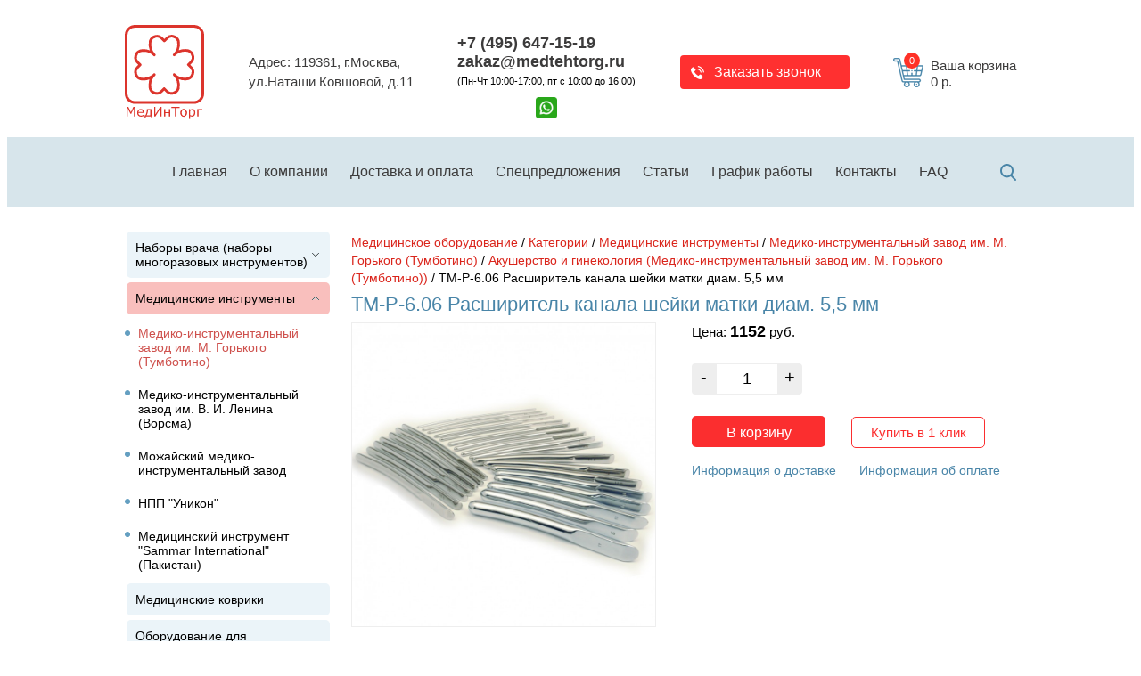

--- FILE ---
content_type: text/html; charset=UTF-8
request_url: https://www.medtehtorg.ru/instrument/tumbotino/tm-akusher/tm-r-6-06.html
body_size: 66289
content:
<!DOCTYPE HTML PUBLIC "-//W3C//DTD HTML 4.01 Transitional//EN" "http://www.w3.org/TR/html4/loose.dtd">
<html>
<head>
<meta name="viewport" content="width=device-width, initial-scale=1.0, maximum-scale=1.0, user-scalable=no">
<!-- Yandex.Metrika counter -->
<noscript><div><img src="https://mc.yandex.ru/watch/50665156" style="position:absolute; left:-9999px;" alt="" /></div></noscript>
<!-- /Yandex.Metrika counter -->
<!-- /Yandex.Metrika counter -->
<!-- Global site tag (gtag.js) - Google Analytics -->
    <meta http-equiv="content-type" content="text/html; charset=windows-1251">
    <meta name="yandex-verification" content="ac27cd6d9e6e8909">
    <meta name="google-site-verification" content="Ot9MdtQ5pOLHY5_xWHKY_SBQU49Xekc8-1auDW7jiIg">
    <title>Купить тм-р-6.06 расширитель канала шейки матки диам. 5,5 мм | Интернет-магазин медоборудования МедИнТорг</title>    <link rel="shortcut icon" href="/favicon.ico">
    <meta http-equiv="Content-Type" content="text/html; charset=UTF-8" />
<meta name="keywords" content="тм-р-6.06 расширитель канала шейки матки диам. 5,5 мм" />
<meta name="description" content="Заказать тм-р-6.06 расширитель канала шейки матки диам. 5,5 мм по доступной цене. Интернет-магазин медоборудования в Москве. Подробная информация по телефону: 8 (495) 647-15-19." />
<script data-skip-moving="true">(function(w, d, n) {var cl = "bx-core";var ht = d.documentElement;var htc = ht ? ht.className : undefined;if (htc === undefined || htc.indexOf(cl) !== -1){return;}var ua = n.userAgent;if (/(iPad;)|(iPhone;)/i.test(ua)){cl += " bx-ios";}else if (/Windows/i.test(ua)){cl += ' bx-win';}else if (/Macintosh/i.test(ua)){cl += " bx-mac";}else if (/Linux/i.test(ua) && !/Android/i.test(ua)){cl += " bx-linux";}else if (/Android/i.test(ua)){cl += " bx-android";}cl += (/(ipad|iphone|android|mobile|touch)/i.test(ua) ? " bx-touch" : " bx-no-touch");cl += w.devicePixelRatio && w.devicePixelRatio >= 2? " bx-retina": " bx-no-retina";if (/AppleWebKit/.test(ua)){cl += " bx-chrome";}else if (/Opera/.test(ua)){cl += " bx-opera";}else if (/Firefox/.test(ua)){cl += " bx-firefox";}ht.className = htc ? htc + " " + cl : cl;})(window, document, navigator);</script>


<link href="/bitrix/js/ui/design-tokens/dist/ui.design-tokens.min.css?173762345823463" type="text/css"  rel="stylesheet" />
<link href="/bitrix/js/ui/fonts/opensans/ui.font.opensans.min.css?16732615752320" type="text/css"  rel="stylesheet" />
<link href="/bitrix/js/main/popup/dist/main.popup.bundle.min.css?173762355226589" type="text/css"  rel="stylesheet" />
<link href="/bitrix/css/main/themes/red/style.min.css?1534786967328" type="text/css"  rel="stylesheet" />
<link href="/bitrix/cache/css/s1/main/page_f694ee5e28f7d882811854754bd6c758/page_f694ee5e28f7d882811854754bd6c758_v1.css?174368273328460" type="text/css"  rel="stylesheet" />
<link href="/bitrix/cache/css/s1/main/template_755e907057eb4b96e09721bbb0153484/template_755e907057eb4b96e09721bbb0153484_v1.css?174368273365416" type="text/css"  data-template-style="true" rel="stylesheet" />




<script type="extension/settings" data-extension="currency.currency-core">{"region":"ru"}</script>



<!-- dev2fun module opengraph -->
<meta property="og:title" content="Купить тм-р-6.06 расширитель канала шейки матки диам. 5,5 мм | Интернет-магазин медоборудования МедИнТорг"/>
<meta property="og:description" content="Заказать тм-р-6.06 расширитель канала шейки матки диам. 5,5 мм по доступной цене. Интернет-магазин медоборудования в Москве. Подробная информация по телефону: 8..."/>
<meta property="og:url" content="https://www.medtehtorg.ru/instrument/tumbotino/tm-akusher/tm-r-6-06.html"/>
<meta property="og:type" content="website"/>
<meta property="og:image" content="https://www.medtehtorg.ru/upload/iblock/988/98899c6958c7ccbf62197b483b032856.jpg"/>
<meta property="og:image:type" content="image/jpeg"/>
<meta property="og:image:width" content="800"/>
<meta property="og:image:height" content="800"/>
<!-- /dev2fun module opengraph -->



        <!--[if !IE 7]>
        <style type="text/css">
        #wrap {display:table;height:100%}
        </style>
    <![endif]-->
        <!--[if lt IE 9]>
            <![endif]-->
    <meta name="robots" content="noyaca" />
    <meta name="robots" content="noodp" />
</head>
<body>
<noscript><div><img src="https://mc.yandex.ru/watch/50665156" style="position:absolute; left:-9999px;" alt="" /></div></noscript>
        <div id="header">
      <a href="/" class="logo" title="На главную"><img src="/local/templates/main/images/logo.svg" alt="На главную"></a>
      <a href="/contacts/" class="link-address">Адрес: 119361, г.Москва,<br>ул.Наташи Ковшовой, д.11</a>
      <div class="header_contacts" style="display: inline-block;">
	     <a href="tel:+74956471519" class="link-phone">+7 (495) 647-15-19</a><br>
	     <a href="mailto:zakaz@medtehtorg.ru" class="link-phone">zakaz@medtehtorg.ru</a>
		 <div style="text-align: center;font-size: 11px;  margin-top: 5px; ">
			 (Пн-Чт 10:00-17:00, пт с 10:00 до 16:00)<br>
<br>
			 <a href="https://wa.me/79262649786  " target="_blank" style=""><img style="margin-bottom: -8px; width: 24px" src="/bitrix/images/whatsapp.png" alt=" "></a>
		 
		 </div>

	  </div>
      <div class="zakaz-zvonok-button fancybox-no-padding" href="#form-callback">Заказать звонок</div>
      <div>
          <div id="bx_basketFKauiI" class="bx-basket bx-opener"><!--'start_frame_cache_bx_basketFKauiI'--><div class="bx-hdr-profile">
		<div class="bx-basket-block" id="cart">
		<a href="/cart/">
			<span class="count-product">0</span>
			Ваша корзина<br>
			0 р.
		</a>
	</div>
</div><!--'end_frame_cache_bx_basketFKauiI'--></div>
      </div>
		<div class="mobile_btn"><span></span><span></span><span></span></div>
    </div>
	<div class="mobile_search">
		<div class="search-form">
<form action="/search/index.php">
<input type="text" name="q" value="" size="15" maxlength="50" />		<input name="s" type="submit" value="Поиск" />
</form>
</div>	</div>
	<div class="mobile_cat">
		<div id="specpred">
		<ul class="specpred-slides">
											<a href="/nabory/" id="bx_3218110189_301001">
					<div class="slide-title">Наборы врача (наборы многоразовых инструментов)</div>
				</a>
											<a href="/instrument/" id="bx_3218110189_301000">
					<div class="slide-title">Медицинские инструменты</div>
				</a>
											<a href="/kovriki_medicynskie_polimernye/" id="bx_3218110189_300999">
					<div class="slide-title">Медицинские коврики</div>
				</a>
											<a href="/oborudovanie/" id="bx_3218110189_300998">
					<div class="slide-title">Оборудование для дезинфекции и стерилизации</div>
				</a>
											<a href="/packages/" id="bx_3218110189_300997">
					<div class="slide-title">Пакеты и емкости для медицинских отходов</div>
				</a>
											<a href="/stakany/" id="bx_3218110189_300996">
					<div class="slide-title">Стаканы и лотки из нержавеющей стали</div>
				</a>
											<a href="/expendables/" id="bx_3218110189_300995">
					<div class="slide-title">Расходные материалы</div>
				</a>
											<a href="/mebel/" id="bx_3218110189_300994">
					<div class="slide-title">Медицинская мебель</div>
				</a>
											<a href="/labobor/" id="bx_3218110189_300993">
					<div class="slide-title">Медоборудование для лабораторий</div>
				</a>
											<a href="/medizd/" id="bx_3218110189_300992">
					<div class="slide-title">Медизделия по уходу за больными</div>
				</a>
											<a href="/medsumki/" id="bx_3218110189_300991">
					<div class="slide-title">Сумки медицинские</div>
				</a>
											<a href="/aptechki/" id="bx_3218110189_300990">
					<div class="slide-title">Аптечки</div>
				</a>
					</ul>
	</div>
</div>
	<div class="mobile_menu">
		<ul id="topmenu">
			<li class="active">
				<a href="/">Главная</a>
			</li>
			<li class="parent_menu">
				<a href="#">Каталог</a>
				<div class="submenu">
	<div id="left_menu">
	<ul>
	<li class="arr ">
	<a class="parent_link " href="#">Наборы врача (наборы многоразовых инструментов)</a>
		<ul class="submenu_cats">
<li><a style="font-weight: 600;" class=" " href="/nabory/">Наборы врача (наборы многоразовых инструментов)</a></li>
		<li>
	<a class="" href="/nabory/nabory_obshie/">Наборы общей хирургии</a>
								</li>
							<li>
	<a class="" href="/nabory/nabory_oft/">Наборы для офтальмологии</a>
								</li>
							<li>
	<a class="" href="/nabory/nabory_lor/">Наборы для оториноларингологии</a>
								</li>
							<li>
	<a class="" href="/nabory/ginekologicheskije_nabory/">Гинекологические наборы</a>
								</li>
							<li>
	<a class="" href="/nabory/nabory_dtp/">Наборы для оказания скорой помощи</a>
								</li>
							<li>
	<a class="" href="/nabory/nabory_stomat/">Наборы инструментов стоматолога</a>
								</li>
							<li>
	<a class="" href="/nabory/nabory_travma/">Наборы для травматологии</a>
								</li>
							<li>
	<a class="" href="/nabory/nabory_kosm/">Наборы для косметологии</a>
								</li>
							<li>
	<a class="" href="/nabory/nabory_serdce/">Наборы для сердечно-сосудистой хирургии</a>
								</li>
							<li>
	<a class="" href="/nabory/akusherskie/">Акушерские наборы</a>
								</li>
											</ul>
							</li>
		<li class="arr ">
	<a class="parent_link active" href="#">Медицинские инструменты</a>
		<ul class="submenu_cats">
<li><a style="font-weight: 600;" class=" active" href="/instrument/">Медицинские инструменты</a></li>
		<li>
	<a class="active" href="/instrument/tumbotino/">Медико-инструментальный завод им. М. Горького (Тумботино)</a>
								</li>
							<li>
	<a class="" href="/instrument/vorsma/">Медико-инструментальный завод им. В. И. Ленина (Ворсма)</a>
								</li>
							<li>
	<a class="" href="/instrument/mozjaisk/">Можайский медико-инструментальный завод</a>
								</li>
							<li>
	<a class="" href="/instrument/unikon/">НПП &quot;Уникон&quot;</a>
								</li>
							<li>
	<a class="" href="/instrument/instrumenty_pak/">Медицинский инструмент &quot;Sammar International&quot; (Пакистан)</a>
								</li>
											</ul>
							</li>
		<li class=" no_arrow">
	<a class=" " href="/kovriki_medicynskie_polimernye/">Медицинские коврики</a>
				</li>
		<li class="arr ">
	<a class="parent_link " href="#">Оборудование для дезинфекции и стерилизации</a>
		<ul class="submenu_cats">
<li><a style="font-weight: 600;" class=" " href="/oborudovanie/">Оборудование для дезинфекции и стерилизации</a></li>
		<li>
	<a class="" href="/oborudovanie/chistyi/">Облучатели &quot;Чистый воздух&quot;</a>
								</li>
											</ul>
							</li>
		<li class=" no_arrow">
	<a class=" " href="/packages/">Пакеты и емкости для медицинских отходов</a>
				</li>
		<li class="arr ">
	<a class="parent_link " href="#">Стаканы и лотки из нержавеющей стали</a>
		<ul class="submenu_cats">
<li><a style="font-weight: 600;" class=" " href="/stakany/">Стаканы и лотки из нержавеющей стали</a></li>
		<li>
	<a class="" href="/stakany/stakanyi/">Стаканы медицинские</a>
								</li>
							<li>
	<a class="" href="/stakany/lotki/">Лотки медицинские</a>
								</li>
											</ul>
							</li>
		<li class="arr ">
	<a class="parent_link " href="#">Расходные материалы</a>
		<ul class="submenu_cats">
<li><a style="font-weight: 600;" class=" " href="/expendables/">Расходные материалы</a></li>
		<li>
	<a class="" href="/expendables/polimizd/">Полимерные изделия</a>
								</li>
							<li>
	<a class="" href="/expendables/filtr/">Фильтр для биксов</a>
								</li>
							<li>
	<a class="" href="/expendables/medicinskie_perchatki/">Перчатки медицинские</a>
								</li>
							<li>
	<a class="" href="/expendables/shpric_odnorazovyy/">Шприц</a>
								</li>
							<li>
	<a class="" href="/expendables/medicynskoe_belje/">Медицинское белье</a>
								</li>
							<li>
	<a class="" href="/expendables/skalpeli/">Медицинские скальпели</a>
								</li>
							<li>
	<a class="" href="/expendables/gel_dlya-_uzi/">Гель для УЗИ</a>
								</li>
							<li>
	<a class="" href="/expendables/bumaga/">Бумага для видеопринтеров, электрокардиографов и др.</a>
								</li>
							<li>
	<a class="" href="/expendables/aksessuary/">Электроды и аксессуары для ЭКГ, ЭЭГ, мундштуки для спироанализа</a>
								</li>
							<li>
	<a class="" href="/expendables/igly/">Иглы инъекционные</a>
								</li>
							<li>
	<a class="" href="/expendables/perevyazka/">Перевязочные материалы</a>
								</li>
							<li>
	<a class="" href="/expendables/kateteryi/">Катетеры</a>
								</li>
							<li>
	<a class="" href="/expendables/olivy-iz-orgstekla/">Оливы из оргстекла</a>
								</li>
											</ul>
							</li>
		<li class="arr ">
	<a class="parent_link " href="#">Медицинская мебель</a>
		<ul class="submenu_cats">
<li><a style="font-weight: 600;" class=" " href="/mebel/">Медицинская мебель</a></li>
		<li>
	<a class="" href="/mebel/stoliki_medicinskie/">Столики медицинские</a>
								</li>
							<li>
	<a class="" href="/mebel/telezhki_medicinskie_kront/">Тележки «Кронт»</a>
								</li>
							<li>
	<a class="" href="/mebel/telezhki_medicinskie/">Тележки медицинские</a>
								</li>
											</ul>
							</li>
		<li class=" no_arrow">
	<a class=" " href="/labobor/">Медоборудование для лабораторий</a>
				</li>
		<li class=" no_arrow">
	<a class=" " href="/medizd/">Медизделия по уходу за больными</a>
				</li>
		<li class=" no_arrow">
	<a class=" " href="/medsumki/">Сумки медицинские</a>
				</li>
		<li class=" no_arrow">
	<a class=" " href="/aptechki/">Аптечки</a>
				</li>
			</ul>
</div></div>
			</li>
					<li class="">
				<a href="/about/">О компании</a>
			</li>
					<li class="">
				<a href="/dostavka/">Доставка и оплата</a>
			</li>
					<li class="">
				<a href="/specpred/">Спецпредложения</a>
			</li>
					<li class="">
				<a href="/stati/">Статьи</a>
			</li>
					<li class="">
				<a href="/grafik_rabotyi/">График работы</a>
			</li>
					<li class="">
				<a href="/contacts/">Контакты</a>
			</li>
					<li class="">
				<a href="/faq/">FAQ</a>
			</li>
			</ul>

		<a href="/contacts/" class="link-address">Адрес: 119361, г.Москва,ул.Наташи Ковшовой, д.11</a>
<div class="zakaz-zvonok-button fancybox-no-padding" href="#form-callback">Заказать звонок</div>

	</div>
    <div class="header-2">
        	<ul id='topmenu'>
					<li class="arr active">
				<a href="/">Главная</a>
			</li>
					<li class="arr ">
				<a href="/about/">О компании</a>
			</li>
					<li class="arr ">
				<a href="/dostavka/">Доставка и оплата</a>
			</li>
					<li class="arr ">
				<a href="/specpred/">Спецпредложения</a>
			</li>
					<li class="arr ">
				<a href="/stati/">Статьи</a>
			</li>
					<li class="arr ">
				<a href="/grafik_rabotyi/">График работы</a>
			</li>
					<li class="arr ">
				<a href="/contacts/">Контакты</a>
			</li>
					<li class="arr ">
				<a href="/faq/">FAQ</a>
			</li>
			</ul>
        <form id="search" class="search-form" action="/search/index.php">
	<div id="icon-search" class="icon-search"></div>
	<div id="search-form__main" class="hidden">
		<div class="search-form__main">
		  <input type="text" name="q" value="" class="ds-search" autocomplete="off">
		  <input type="submit" name="submit" value="Найти">
		  <div id="dsresultsearch"></div>
		</div>
	</div>
</form>
    </div>
    <div id="wrap">
        <div id="main">
            <div id="left_col">
                
<div id="left_menu">
	<ul>
	<li class="">
	<a class="" href="/nabory/">Наборы врача (наборы многоразовых инструментов)</a>
				</li>
		<li class="">
	<a class="active" href="/instrument/">Медицинские инструменты</a>
		<ul>
		<li>
	<a class="active" href="/instrument/tumbotino/">Медико-инструментальный завод им. М. Горького (Тумботино)</a>
								</li>
							<li>
	<a class="" href="/instrument/vorsma/">Медико-инструментальный завод им. В. И. Ленина (Ворсма)</a>
								</li>
							<li>
	<a class="" href="/instrument/mozjaisk/">Можайский медико-инструментальный завод</a>
								</li>
							<li>
	<a class="" href="/instrument/unikon/">НПП &quot;Уникон&quot;</a>
								</li>
							<li>
	<a class="" href="/instrument/instrumenty_pak/">Медицинский инструмент &quot;Sammar International&quot; (Пакистан)</a>
								</li>
											</ul>
							</li>
		<li class="no_arrow">
	<a class="" href="/kovriki_medicynskie_polimernye/">Медицинские коврики</a>
				</li>
		<li class="">
	<a class="" href="/oborudovanie/">Оборудование для дезинфекции и стерилизации</a>
				</li>
		<li class="no_arrow">
	<a class="" href="/packages/">Пакеты и емкости для медицинских отходов</a>
				</li>
		<li class="">
	<a class="" href="/stakany/">Стаканы и лотки из нержавеющей стали</a>
				</li>
		<li class="">
	<a class="" href="/expendables/">Расходные материалы</a>
				</li>
		<li class="">
	<a class="" href="/mebel/">Медицинская мебель</a>
				</li>
		<li class="no_arrow">
	<a class="" href="/labobor/">Медоборудование для лабораторий</a>
				</li>
		<li class="no_arrow">
	<a class="" href="/medizd/">Медизделия по уходу за больными</a>
				</li>
		<li class="no_arrow">
	<a class="" href="/medsumki/">Сумки медицинские</a>
				</li>
		<li class="no_arrow">
	<a class="" href="/aptechki/">Аптечки</a>
				</li>
			</ul>
</div>						</div>
            <div id="right_col" class="c">
                                    <div class='breadcrumbs' itemscope='' itemtype='http://schema.org/WebPage'><a itemprop='url' href='/'>Медицинское оборудование</a> / <a itemprop='url' href=''>Категории</a> / <a itemprop='url' href='/instrument/'>Медицинские инструменты</a> / <a itemprop='url' href='/instrument/tumbotino/'>Медико-инструментальный завод им. М. Горького (Тумботино)</a> / <a itemprop='url' href='/instrument/tumbotino/tm-akusher/'>Акушерство и гинекология (Медико-инструментальный завод им. М. Горького (Тумботино))</a> / ТМ-Р-6.06 Расширитель канала шейки матки диам. 5,5 мм</div>                    <h1>ТМ-Р-6.06 Расширитель канала шейки матки диам. 5,5 мм</h1>
<style type="text/css">
	.item-conteiner{
		margin: 5px 0;
	}
	.item-img{
		float: left;		
	}
	.item-img img{
		width: 340px;
		margin: 0 40px 0px 0;
		border: 1px solid #eee;
	}
	.item-conteiner a.one-click-detail-btn{
		display: inline-block;
		width: 150px;
		background: #fff;
		border-radius: 5px;
		border: 1px solid #fb2e2f;	
		color: #fb2e2f;	
		height: 35px;
		box-shadow: none;
		font-size: 15px;
		margin-top: 15px;
	}
	.item-conteiner a.one-click-detail-btn:hover{
		background: #fb2e2f;
		color: #fff;
	}
	.item-conteiner .bigform input[name=submit]{
		display: inline-block;
		width: 150px;
		color: #fb2e2f;
		background: #fb2e2f;
		color: #fff;
		border-radius: 5px;
		letter-spacing: 0px;
		height: 35px;
		margin-right: 25px;
		line-height: 35px;
		font-size: 16px;
	}
	.item-conteiner .bigform input[name=submit]:hover{
		background: #fff;
		color: #fb2e2f;
		border: 1px solid #fb2e2f;
	}
	.item-conteiner .info-buttons{
		margin: 15px 0 30px 0;
	}
	.info-dostavka{
		margin-right: 22px;
		cursor: pointer;
	}
	.c .info-dostavka,
	.c .info-payment{
		font-size: 13.5px;
		color: #4985a8;
		text-decoration: underline;
	}
	.c .show-price{
		color: #000;
		font-size: 15px;
		margin-bottom: 25px;
	}
	.show-price span{
		font-weight: bold;
		font-size: 18px;
	}
	.bigform input[name=count]{
		color: #000;
	}
</style>
<div itemscope='' itemtype='http://schema.org/Product' id="bx_117848907_1211">
    <div itemprop='name' style='display: none;'>
        ТМ-Р-6.06 Расширитель канала шейки матки диам. 5,5 мм    </div>
	<div class="item-conteiner">
		<div class="item-img">
							<a id="bx_117848907_1211_big_slider" data-entity="images-container" href="/upload/iblock/988/98899c6958c7ccbf62197b483b032856.jpg" class="fancybox">
	                <img itemprop="image" src="/upload/iblock/988/98899c6958c7ccbf62197b483b032856.jpg" alt="ТМ-Р-6.06 Расширитель канала шейки матки диам. 5,5 мм" />
	            </a>
            		</div>
		<div class="item-information">
			<div itemprop='offers' itemscope='' itemtype='http://schema.org/Offer'>
                <form id='product_67' class='bigform'>
											<label id="bx_117848907_1211_price" class="show-price">
							Цена: <span>1152</span> руб.
						</label>
					                    <link itemprop='availability' href='https://schema.org/InStock'>
                    <meta itemprop='price' content='1152'>
                    <meta itemprop='priceCurrency' content='RUR'>
                    <label>
                        <input id="bx_117848907_1211_quantity" name='count' size=3 type="text" value="1">
                        <span id="bx_117848907_1211_quant_up"></span>
                        <span id="bx_117848907_1211_quant_down"></span>
                    </label>
                   
					<div class="buy-buttons cat-btns-right" id="bx_117848907_1211_basket_actions">                    
	                    <input id="bx_117848907_1211_add_basket_link" onclick="return false;" class="addtocart-btn" type='submit' value='В корзину' name='submit' title='положить в корзину'>
	                    <a class="one-click-detail-btn fancybox-no-padding" href="#fastbuy-form">Купить в 1 клик</a>
                    </div>
                    <div class="info-buttons pro-delivery-button">
	                    <span class="info-dostavka">Информация о доставке</span>
	                    <span><a href="/dostavka/" class="info-payment">Информация об оплате</a></span>
	                </div>
                </form>
            </div>
            <div itemprop='description' class='product-description'>
                            </div>
		</div>
	</div>  
</div>

<div id="deleveryinfo" style="display:none">
    <div class="ds-form dspopup-modal">
        <form id="prodelivery-form" method="POST" enctype="multipart/form-data" novalidate="">
            <div class="form-head">Информация о доставке</div>
            <p style="text-align:center;font-size: 14px;
				line-height: 30px;">
                Доставка по Москве 500р.<br>
                До любой транспортной компании доставка бесплатная.<br>
                Оплата наличными при получении заказа.<br>
                Для юридических лиц возможна безналичная оплата.</p>
        </form>
    </div>
</div>

						
<div id="fastbuy-form" style="display: none">
	<div id="comp_0e0f99e02fe2885f1d719f7b8f728691"><div class="ds-form dspopup-modal">

    
<form action="/instrument/tumbotino/tm-akusher/tm-r-6-06.html" class="cont-form" method="post" id="form_feedback" enctype="multipart/form-data"><input type="hidden" name="bxajaxid" id="bxajaxid_0e0f99e02fe2885f1d719f7b8f728691_8BACKi" value="0e0f99e02fe2885f1d719f7b8f728691" /><input type="hidden" name="AJAX_CALL" value="Y" />        <input type="hidden" name="sessid" id="sessid" value="e9582b2567aeb1b05b95f7c7995198a6" />        <input type="hidden" value="ecf9edc047d0767da2739f222a36c562" name="PARAMS_HASH">

        <div class="field-0">
            <div class="form-head">Купить в 1 клик</div>
        </div>

                
        
                    <div class="field-NAME">
                                    <label for="field-id545588">Ваше имя</label>
                    <input type="text" value="" name="NAME" placeholder="Как к Вам обращаться?" class="text">
                            </div>    
                    <div class="field-PHONE">
                                    <label for="field-id545588">Ваш телефон <span class="required">*</span></label>
                    <input type="text" value="" name="PHONE" placeholder="+ 7 (___) ___-__-__" class="text">
                            </div>    
                    <div class="field-PRODUCT_ID">
                                    <input type="hidden" value="1211" name="PRODUCT_ID">
                            </div>    
                
        <div class="field-4 buttonform">
            <input class="btn-send" type="submit" name='submit' value="Отправить">
        </div>
    </form>
</div>


</div></div></div>
                </div>
            </div>
        </div>
    <div style="clear: both;"></div>
    <div id="top-footer">
        <div class="top-footer-conteiner">
            	<ul id='topmenu'>
					<li class="arr active">
				<a href="/">Главная</a>
			</li>
					<li class="arr ">
				<a href="/about/">О компании</a>
			</li>
					<li class="arr ">
				<a href="/dostavka/">Доставка и оплата</a>
			</li>
					<li class="arr ">
				<a href="/specpred/">Спецпредложения</a>
			</li>
					<li class="arr ">
				<a href="/stati/">Статьи</a>
			</li>
					<li class="arr ">
				<a href="/grafik_rabotyi/">График работы</a>
			</li>
					<li class="arr ">
				<a href="/contacts/">Контакты</a>
			</li>
					<li class="arr ">
				<a href="/faq/">FAQ</a>
			</li>
			</ul>
        </div>
    </div>
    <div id="footer" style="position: relative;">
        <div id="footer-conteiner">
            <div class="footer-blocks">
                <div class="footer-block footer-first">
					<div class="footer-address">
                    	<a href="/contacts/">Адрес: 119361, г.Москва,
                            <br> ул.Наташи Ковшовой,
                            <br> д.11
						</a>
                	</div>
					<div class="footer-mail">
                        <a href="mailto:zakaz@medtehtorg.ru">e-mail: zakaz@medtehtorg.ru</a>
                    </div>
                </div>
                <div class="footer-block footer-second">
					<div class="time" style=" margin: 35px 0 0 0;font-size: 14px; ">Часы работы:<div class="time_dis" style=" padding-left: 30px; padding-top: 5px; ">Пн-Чт 10:00-17:00<br>Пт с 10:00 до 16:00</div></div>
				</div>
                <div class="footer-block footer-third">
                    <div class="footer-phone">                       
                        <a href="tel:+74956471519">+7 (495) 647-15-19</a>
                    </div>
                    <div class="zakaz-zvonok-button fancybox-no-padding" href="#form-callback">Заказать звонок</div>
					<div style=" margin: 15px 0 0 0;font-size: 14px; ">Соцсети:<div style="padding-top: 5px; ">

						<a href="https://wa.me/79262649786  " target="_blank" style=""><img style="margin-bottom: 8px; width: 24px" src="/bitrix/images/whatsapp.png" alt=" "></a>
<br>Продвижение сайта
						<br><a href="https://private-seo.ru"><img alt="Логотип SEO-агентства Private-SEO" title="SEO-продвижение сайтов" src="/local/templates/main/images/seo.png" style="margin-top: 5px; width: 150px"></a>
    </a>
</footer>
<!-- Конец оптимизированного подвала сайта -->

					</div>
					</div>
            </div>
</div>
            <div class="footer-bottom">
                <a href="/" id="footer-logo" title="на главную">© 2007-2026 ООО «МедИнТорг»</a> |
                <a href="/sitemap/" class="footer-sitemap">Карта сайта</a> |
                <a href="/politika/" class="footer-sitemap">Политика конфиденциальности</a> 
                <noindex>
                                                            <div style="display: none;" class="ya-share2" data-services="collections,vkontakte,facebook,odnoklassniki,gplus"></div>
                </noindex>
            </div>
        </div>
        <div class="s_text">
            <p>Рекомендуем:
                <a href="/instrument/instrumenty_pak/ginekologiyapak/zm-47_np.html ">зеркало куско</a>
            </p>
            <p>Продажа медицинского оборудования</p> Медоборудование по оптовым ценам в Москве! В компании «МедИнТорг» вы можете
            купить весь спектр медицинского оборудования. Комплексное оснащение медучреждений. Без посредников. Каталог на
            сайте!
        </div>
    </div>



    <ul class="xmedtehtorg">
        <li>
            <a href="/">мед оборудование в Москве</a>
        </li>
        <li>
            <a href="/aptechki/sumka_sanitarnaya.html">санитарная сумка первой помощи</a>
        </li>
        <li>
            <a href="/expendables/medicynskoe_belje/bahily.html">купить бахилы</a>
        </li>
        <li>
            <a href="/expendables/medicynskoe_belje/maska.html">медицинская маска на резинке</a>
        </li>
        <li>
            <a href="/expendables/medicynskoe_belje/prost1.html">простыня нестерильная медицинская</a>
        </li>
        <li>
            <a href="/expendables/medicynskoe_belje/shapochka_odnorazovaya_sharlotta.html">шапочка Шарлотта нестерильная</a>
        </li>
        <li>
            <a href="/expendables/medicinskie_perchatki/">перчатки из латекса</a>
        </li>
        <li>
            <a href="/expendables/polimizd/evalor1.html">одноразовый пинцет стерильный</a>
        </li>
        <li>
            <a href="/expendables/polimizd/zerkalo_nosovoe.html">зеркало для носа</a>
        </li>
        <li>
            <a href="/expendables/shpric_odnorazovyy/">шприц Жане однораз</a>
        </li>
        <li>
            <a href="/instrument/instrumenty_pak/">зажимы и пинцеты</a>
        </li>
        <li>
            <a href="/instrument/instrumenty_pak/obshhirpak/ambu.html">дыхательный мешок</a>
        </li>
        <li>
            <a href="/instrument/instrumenty_pak/obshhirpak/kortsangi.html">корн цанг прямой</a>
        </li>
        <li>
            <a href="/instrument/instrumenty_pak/otopak/p-lidet.html">ларингоскоп с доставкой</a>
        </li>
        <li>
            <a href="/instrument/instrumenty_pak/otopak/p-o.html">диагностический прибор - отоскоп</a>
        </li>
        <li>
            <a href="/instrument/instrumenty_pak/obshhirpak/p-s.html">лабораторная спиртовка</a>
        </li>
        <li>
            <a href="/instrument/instrumenty_pak/obshhirpak/pm-10_p.html">хирургический пинцет 250мм</a>
        </li>
        <li>
            <a href="/instrument/instrumenty_pak/stomatpak/z-107_p.html">зубной серповидный зонд</a>
        </li>
        <li>
            <a href="/instrument/instrumenty_pak/otopak/z-171_p.html">зонд диагностический</a>
        </li>
        <li>
            <a href="/instrument/instrumenty_pak/obshhirpak/z-62-1_p.html">зажим mosquito</a>
        </li>
        <li>
            <a href="/instrument/instrumenty_pak/ginekologicheskie_instrumenty/zm-47_np.html">зеркало cusco</a>
        </li>
        <li>
            <a href="/instrument/instrumenty_pak/obshhirpak/zn-36_p.html">желобоватый хирургический зонд</a>
        </li>
        <li>
            <a href="/instrument/instrumenty_pak/ginekologicheskie_instrumenty/zn-3_p.html">зонд для матки</a>
        </li>
        <li>
            <a href="/instrument/instrumenty_rus/mozjaisk/mmiz_dia/mj-2-1.html">молоток для неврологии</a>
        </li>
        <li>
            <a href="/instrument/instrumenty_rus/mozjaisk/mmiz_obsh_hir/mj-4-33.html">одноразовая медицинская маска</a>
        </li>
        <li>
            <a href="/instrument/instrumenty_rus/mozjaisk/mmiz_stomatologiya/mj-10-74.html">шпатель для гипса медицинский</a>
        </li>
        <li>
            <a href="/medizd/">медицинская таблетница с доставкой</a>
        </li>
        <li>
            <a href="/medizd/salspirt3.html">спиртовая салфетка</a>
        </li>
        <li>
            <a href="/nabory/ginekologicheskije_nabory/">наборы для гинекологии</a>
        </li>
        <li>
            <a href="/nabory/nabory_lor/nabor_lor_oper.html">набор инструментов операционный</a>
        </li>
        <li>
            <a href="/nabory/nabory_lor/nabor_otorinolaringologicheskij_polik.html">воронка для уха</a>
        </li>
        <li>
            <a href="/nabory/nabory_obshie/nabor_chemodan.html">укладка неотложной помощи</a>
        </li>
        <li>
            <a href="/oborudovanie/">облучатели-рециркуляторы Дезар</a>
        </li>
        <li>
            <a href="/oborudovanie/edpo1.html">полимерная емкость медицинская</a>
        </li>
        <li>
            <a href="/stakany/">лоток из нержавейки</a>
        </li>
    </ul>

    <!-- LiveTex {literal} -->
        <!-- LiveTex {/literal} -->
    <a style="position: fixed; bottom: 50px; left: 150px; cursor: pointer;border:none;display: none;" id="Go_Top">
        <img src="/local/templates/main/images/arrow-top.png" alt="Наверх" title="Наверх" style="width:50px;border:none;">
    </a>
    
    <div id="form-callback">
        <div id="comp_c09affc99f72abd8ca8baf1ffc913a61">
<div class="ds-form dspopup-modal dscallme active-dspopup">
    
<form action="/instrument/tumbotino/tm-akusher/tm-r-6-06.html" class="cont-form" method="post" id="form_feedback" enctype="multipart/form-data"><input type="hidden" name="bxajaxid" id="bxajaxid_c09affc99f72abd8ca8baf1ffc913a61_Ar8Szp" value="c09affc99f72abd8ca8baf1ffc913a61" /><input type="hidden" name="AJAX_CALL" value="Y" />        <input type="hidden" name="sessid" id="sessid_1" value="e9582b2567aeb1b05b95f7c7995198a6" />        <input type="hidden" value="7d47936e9f62d5c0745d4aaae86d1846" name="PARAMS_HASH">
        
        <div class="form-head">Заказать звонок</div>
            
                    <div class="field-1">
                <label for="field-id203412">Ваше имя</label>
                                    <input type="text" alt="Ваше имя" value="" name="NAME" placeholder="Как к Вам обращаться?">
                            </div>
                    <div class="field-1">
                <label for="field-id203412">Ваш телефон*</label>
                                    <input type="text" alt="Ваш телефон*" value="" name="PHONE" placeholder="+ 7 (___) ___-__-__">
                            </div>
                <div class="info">Поля, отмеченные *, обязательны для заполнения.</div>
        <div class="field-4 buttonform">
            <input type="submit" name='submit' value="Отправить">
        </div>
    </form>
</div>

</div>    </div>
    <!-- bxSlider Javascript file -->
        <!-- bxSlider CSS file -->
    <link href="/local/templates/main/bxslider/jquery.bxslider.css" rel="stylesheet" />
    <!-- CLEANTALK template addon -->
<!--'start_frame_cache_cleantalk_frame'--><script data-skip-moving = 'true'>
                    var ct_checkjs_val = 'bd9c29189b288f9a6eec54d297f2ef81', ct_date = new Date();

                    function ctSetCookie(c_name, value) {
                        document.cookie = c_name + '=' + encodeURIComponent(value) + '; path=/';
                    }

                    ctSetCookie('ct_ps_timestamp', Math.floor(new Date().getTime()/1000));
                    ctSetCookie('ct_fkp_timestamp', '0');
                    ctSetCookie('ct_timezone', '0');

                    ct_attach_event_handler(window, 'DOMContentLoaded', ct_ready);

                    setTimeout(function(){
                        ctSetCookie('ct_timezone', ct_date.getTimezoneOffset()/60*(-1));
                        ctSetCookie('ct_checkjs', ct_checkjs_val);  
                    },1000);

                    /* Writing first key press timestamp */
                    var ctFunctionFirstKey = function output(event){
                        var KeyTimestamp = Math.floor(new Date().getTime()/1000);
                        ctSetCookie('ct_fkp_timestamp', KeyTimestamp);
                        ctKeyStopStopListening();
                    }

                    /* Stop key listening function */
                    function ctKeyStopStopListening(){
                        if(typeof window.addEventListener == 'function'){
                            window.removeEventListener('mousedown', ctFunctionFirstKey);
                            window.removeEventListener('keydown', ctFunctionFirstKey);
                        }else{
                            window.detachEvent('mousedown', ctFunctionFirstKey);
                            window.detachEvent('keydown', ctFunctionFirstKey);
                        }
                    }

                    if(typeof window.addEventListener == 'function'){
                        window.addEventListener('mousedown', ctFunctionFirstKey);
                        window.addEventListener('keydown', ctFunctionFirstKey);
                    }else{
                        window.attachEvent('mousedown', ctFunctionFirstKey);
                        window.attachEvent('keydown', ctFunctionFirstKey);
                    }
                    /* Ready function */
                    function ct_ready(){
                      ctSetCookie('ct_visible_fields', 0);
                      ctSetCookie('ct_visible_fields_count', 0);
                      setTimeout(function(){
                        for(var i = 0; i < document.forms.length; i++){
                            var form = document.forms[i];
                            if (form.action.toString().indexOf('/auth/?forgot_password') !== -1)  {
                                continue;
                            }
                            form.onsubmit_prev = form.onsubmit;
                            form.onsubmit = function(event){

                                /* Get only fields */
                                var elements = [];
                                for(var key in this.elements){
                                  if(!isNaN(+key))
                                    elements[key] = this.elements[key];
                                }

                                /* Filter fields */
                                elements = elements.filter(function(elem){

                                    var pass = true;

                                    /* Filter fields */
                                    if( getComputedStyle(elem).display    === 'none' ||   // hidden
                                        getComputedStyle(elem).visibility === 'hidden' || // hidden
                                        getComputedStyle(elem).opacity    === '0' ||      // hidden
                                        elem.getAttribute('type')         === 'hidden' || // type == hidden
                                        elem.getAttribute('type')         === 'submit' || // type == submit
                                        elem.value                        === ''       || // empty value
                                        elem.getAttribute('name')         === null
                                    ){
                                    return false;
                                    }

                                    /* Filter elements with same names for type == radio */
                                    if(elem.getAttribute('type') === 'radio'){
                                        elements.forEach(function(el, j, els){
                                        if(elem.getAttribute('name') === el.getAttribute('name')){
                                            pass = false;
                                            return;
                                        }
                                    });
                                }

                                return true;
                            });

                            /* Visible fields count */
                            var visible_fields_count = elements.length;

                            /* Visible fields */
                            var visible_fields = '';
                            elements.forEach(function(elem, i, elements){
                              visible_fields += ' ' + elem.getAttribute('name');
                            });
                            visible_fields = visible_fields.trim();

                            ctSetCookie('ct_visible_fields', visible_fields);
                            ctSetCookie('ct_visible_fields_count', visible_fields_count);

                            /* Call previous submit action */
                            if(event.target.onsubmit_prev instanceof Function){
                              setTimeout(function(){
                                event.target.onsubmit_prev.call(event.target, event);
                              }, 500);
                            }
                          };
                        }
                      }, 1000);
                    }

                    function ct_attach_event_handler(elem, event, callback){
                      if(typeof window.addEventListener === 'function') elem.addEventListener(event, callback);
                      else                                              elem.attachEvent(event, callback);
                    }

                    function ct_remove_event_handler(elem, event, callback){
                      if(typeof window.removeEventListener === 'function') elem.removeEventListener(event, callback);
                      else                                                 elem.detachEvent(event, callback);
                    }
                    
                    if(typeof jQuery !== 'undefined') {

            /* Capturing responses and output block message for unknown AJAX forms */
            jQuery(document).ajaxComplete(function (event, xhr, settings) {
              if (xhr.responseText && xhr.responseText.indexOf('"apbct') !== -1) {
                try {
                  var response = JSON.parse(xhr.responseText);
                  if (typeof response.apbct !== 'undefined') {
                    response = response.apbct;
                    if (response.blocked) {
                      alert(response.comment);
                      if(+response.stop_script == 1)
                        window.stop();
                    }
                  }                  
                } catch (e) {
                  return;
                }

              }
            });
            
          }
                    </script><!--'end_frame_cache_cleantalk_frame'--><!-- /CLEANTALK template addon -->
<script type="text/javascript" >
   (function(m,e,t,r,i,k,a){m[i]=m[i]||function(){(m[i].a=m[i].a||[]).push(arguments)};
   m[i].l=1*new Date();
   for (var j = 0; j < document.scripts.length; j++) {if (document.scripts[j].src === r) { return; }}
   k=e.createElement(t),a=e.getElementsByTagName(t)[0],k.async=1,k.src=r,a.parentNode.insertBefore(k,a)})
   (window, document, "script", "https://mc.yandex.ru/metrika/tag.js", "ym");

   ym(50665156, "init", {
        clickmap:true,
        trackLinks:true,
        accurateTrackBounce:true,
        webvisor:true
   });
</script>
<script async src="https://www.googletagmanager.com/gtag/js?id=G-XDNSZ4Z2NQ"></script>
<script>
  window.dataLayer = window.dataLayer || [];
  function gtag(){dataLayer.push(arguments);}
  gtag('js', new Date());

  gtag('config', 'G-XDNSZ4Z2NQ');
</script>
<script>if(!window.BX)window.BX={};if(!window.BX.message)window.BX.message=function(mess){if(typeof mess==='object'){for(let i in mess) {BX.message[i]=mess[i];} return true;}};</script>
<script>(window.BX||top.BX).message({"pull_server_enabled":"Y","pull_config_timestamp":1631648775,"shared_worker_allowed":"Y","pull_guest_mode":"N","pull_guest_user_id":0,"pull_worker_mtime":1741864126});(window.BX||top.BX).message({"PULL_OLD_REVISION":"Для продолжения корректной работы с сайтом необходимо перезагрузить страницу."});</script>
<script>(window.BX||top.BX).message({"JS_CORE_LOADING":"Загрузка...","JS_CORE_NO_DATA":"- Нет данных -","JS_CORE_WINDOW_CLOSE":"Закрыть","JS_CORE_WINDOW_EXPAND":"Развернуть","JS_CORE_WINDOW_NARROW":"Свернуть в окно","JS_CORE_WINDOW_SAVE":"Сохранить","JS_CORE_WINDOW_CANCEL":"Отменить","JS_CORE_WINDOW_CONTINUE":"Продолжить","JS_CORE_H":"ч","JS_CORE_M":"м","JS_CORE_S":"с","JSADM_AI_HIDE_EXTRA":"Скрыть лишние","JSADM_AI_ALL_NOTIF":"Показать все","JSADM_AUTH_REQ":"Требуется авторизация!","JS_CORE_WINDOW_AUTH":"Войти","JS_CORE_IMAGE_FULL":"Полный размер"});</script><script src="/bitrix/js/main/core/core.min.js?1741864119225353"></script><script>BX.Runtime.registerExtension({"name":"main.core","namespace":"BX","loaded":true});</script>
<script>BX.setJSList(["\/bitrix\/js\/main\/core\/core_ajax.js","\/bitrix\/js\/main\/core\/core_promise.js","\/bitrix\/js\/main\/polyfill\/promise\/js\/promise.js","\/bitrix\/js\/main\/loadext\/loadext.js","\/bitrix\/js\/main\/loadext\/extension.js","\/bitrix\/js\/main\/polyfill\/promise\/js\/promise.js","\/bitrix\/js\/main\/polyfill\/find\/js\/find.js","\/bitrix\/js\/main\/polyfill\/includes\/js\/includes.js","\/bitrix\/js\/main\/polyfill\/matches\/js\/matches.js","\/bitrix\/js\/ui\/polyfill\/closest\/js\/closest.js","\/bitrix\/js\/main\/polyfill\/fill\/main.polyfill.fill.js","\/bitrix\/js\/main\/polyfill\/find\/js\/find.js","\/bitrix\/js\/main\/polyfill\/matches\/js\/matches.js","\/bitrix\/js\/main\/polyfill\/core\/dist\/polyfill.bundle.js","\/bitrix\/js\/main\/core\/core.js","\/bitrix\/js\/main\/polyfill\/intersectionobserver\/js\/intersectionobserver.js","\/bitrix\/js\/main\/lazyload\/dist\/lazyload.bundle.js","\/bitrix\/js\/main\/polyfill\/core\/dist\/polyfill.bundle.js","\/bitrix\/js\/main\/parambag\/dist\/parambag.bundle.js"]);
</script>
<script>BX.Runtime.registerExtension({"name":"ui.design-tokens","namespace":"window","loaded":true});</script>
<script>BX.Runtime.registerExtension({"name":"ui.fonts.opensans","namespace":"window","loaded":true});</script>
<script>BX.Runtime.registerExtension({"name":"main.popup","namespace":"BX.Main","loaded":true});</script>
<script>BX.Runtime.registerExtension({"name":"popup","namespace":"window","loaded":true});</script>
<script>BX.Runtime.registerExtension({"name":"fx","namespace":"window","loaded":true});</script>
<script>BX.Runtime.registerExtension({"name":"currency.currency-core","namespace":"BX.Currency","loaded":true});</script>
<script>BX.Runtime.registerExtension({"name":"currency","namespace":"window","loaded":true});</script>
<script>(window.BX||top.BX).message({"LANGUAGE_ID":"ru","FORMAT_DATE":"DD.MM.YYYY","FORMAT_DATETIME":"DD.MM.YYYY HH:MI:SS","COOKIE_PREFIX":"BITRIX_SM","SERVER_TZ_OFFSET":"10800","UTF_MODE":"Y","SITE_ID":"s1","SITE_DIR":"\/","USER_ID":"","SERVER_TIME":1769000659,"USER_TZ_OFFSET":0,"USER_TZ_AUTO":"Y","bitrix_sessid":"e9582b2567aeb1b05b95f7c7995198a6"});</script><script  src="/bitrix/cache/js/s1/main/kernel_main/kernel_main_v1.js?1743742744196377"></script>
<script src="/bitrix/js/pull/protobuf/protobuf.min.js?163161522176433"></script>
<script src="/bitrix/js/pull/protobuf/model.min.js?163161522114190"></script>
<script src="/bitrix/js/main/core/core_promise.min.js?15633507352490"></script>
<script src="/bitrix/js/rest/client/rest.client.min.js?16316123049240"></script>
<script src="/bitrix/js/pull/client/pull.client.min.js?173762334049664"></script>
<script src="/bitrix/js/main/popup/dist/main.popup.bundle.min.js?173762355265924"></script>
<script src="/bitrix/js/currency/currency-core/dist/currency-core.bundle.min.js?17376232564569"></script>
<script src="/bitrix/js/currency/core_currency.min.js?1737623256835"></script>
<script>BX.setJSList(["\/bitrix\/js\/main\/core\/core_fx.js","\/bitrix\/js\/main\/session.js","\/bitrix\/js\/main\/pageobject\/pageobject.js","\/bitrix\/js\/main\/core\/core_window.js","\/bitrix\/js\/main\/date\/main.date.js","\/bitrix\/js\/main\/core\/core_date.js","\/bitrix\/js\/main\/utils.js","\/bitrix\/js\/main\/dd.js","\/bitrix\/js\/main\/core\/core_uf.js","\/bitrix\/js\/main\/core\/core_dd.js","\/bitrix\/js\/main\/core\/core_tooltip.js","\/local\/templates\/main\/components\/bitrix\/catalog.element\/card\/script.js","\/local\/components\/demis\/feedback.ajax\/js\/popup-alert.js","\/local\/templates\/main\/js\/jquery-2.2.4.min.js","\/local\/templates\/main\/js\/jquery.maskedinput.js","\/local\/templates\/main\/fancybox\/source\/jquery.fancybox.pack.js","\/local\/templates\/main\/js\/scripts.js","\/local\/templates\/main\/js\/d-goals.js","\/local\/templates\/main\/components\/bitrix\/sale.basket.basket.line\/top_cart\/script.js","\/local\/templates\/main\/components\/bitrix\/search.form\/sidebar-search\/script.js"]);</script>
<script>BX.setCSSList(["\/local\/templates\/main\/components\/bitrix\/catalog\/products\/style.css","\/local\/templates\/main\/components\/bitrix\/catalog.element\/card\/style.css","\/local\/templates\/main\/components\/bitrix\/catalog.element\/card\/themes\/red\/style.css","\/local\/components\/demis\/feedback.ajax\/css\/popup-alert.css","\/local\/templates\/main\/css\/styles.css","\/local\/templates\/main\/fancybox\/source\/jquery.fancybox.css","\/local\/templates\/main\/components\/bitrix\/news.list\/mobile_cats\/style.css","\/local\/templates\/main\/components\/bitrix\/menu\/categories_mobile\/style.css","\/local\/templates\/main\/components\/bitrix\/menu\/top_menu\/style.css","\/local\/templates\/main\/components\/bitrix\/menu\/categories\/style.css","\/local\/templates\/main\/styles.css","\/local\/templates\/main\/template_styles.css"]);</script>
<script>
					(function () {
						"use strict";

						var counter = function ()
						{
							var cookie = (function (name) {
								var parts = ("; " + document.cookie).split("; " + name + "=");
								if (parts.length == 2) {
									try {return JSON.parse(decodeURIComponent(parts.pop().split(";").shift()));}
									catch (e) {}
								}
							})("BITRIX_CONVERSION_CONTEXT_s1");

							if (cookie && cookie.EXPIRE >= BX.message("SERVER_TIME"))
								return;

							var request = new XMLHttpRequest();
							request.open("POST", "/bitrix/tools/conversion/ajax_counter.php", true);
							request.setRequestHeader("Content-type", "application/x-www-form-urlencoded");
							request.send(
								"SITE_ID="+encodeURIComponent("s1")+
								"&sessid="+encodeURIComponent(BX.bitrix_sessid())+
								"&HTTP_REFERER="+encodeURIComponent(document.referrer)
							);
						};

						if (window.frameRequestStart === true)
							BX.addCustomEvent("onFrameDataReceived", counter);
						else
							BX.ready(counter);
					})();
				</script>
<script  src="/bitrix/cache/js/s1/main/template_ee8524f46b898cfdebba686911e12af4/template_ee8524f46b898cfdebba686911e12af4_v1.js?1743682733127566"></script>
<script  src="/bitrix/cache/js/s1/main/page_0a64430de2c6a465dfdd3643719dde8a/page_0a64430de2c6a465dfdd3643719dde8a_v1.js?174368273389177"></script>
<script>var _ba = _ba || []; _ba.push(["aid", "12b4f0b2a8ca89db70867284d6349069"]); _ba.push(["host", "www.medtehtorg.ru"]); (function() {var ba = document.createElement("script"); ba.type = "text/javascript"; ba.async = true;ba.src = (document.location.protocol == "https:" ? "https://" : "http://") + "bitrix.info/ba.js";var s = document.getElementsByTagName("script")[0];s.parentNode.insertBefore(ba, s);})();</script>


<script type="text/javascript" src="/local/templates/main/js/pump_ie.js"></script>
<script>
var bx_basketFKauiI = new BitrixSmallCart;
</script>
<script type="text/javascript">
	bx_basketFKauiI.siteId       = 's1';
	bx_basketFKauiI.cartId       = 'bx_basketFKauiI';
	bx_basketFKauiI.ajaxPath     = '/bitrix/components/bitrix/sale.basket.basket.line/ajax.php';
	bx_basketFKauiI.templateName = 'top_cart';
	bx_basketFKauiI.arParams     =  {'HIDE_ON_BASKET_PAGES':'Y','PATH_TO_AUTHORIZE':'/login/','PATH_TO_BASKET':'/cart/','PATH_TO_ORDER':'/personal/order/make/','PATH_TO_PERSONAL':'/personal/','PATH_TO_PROFILE':'/personal/','PATH_TO_REGISTER':'/login/','POSITION_FIXED':'N','SHOW_AUTHOR':'N','SHOW_EMPTY_VALUES':'Y','SHOW_NUM_PRODUCTS':'Y','SHOW_PERSONAL_LINK':'Y','SHOW_PRODUCTS':'N','SHOW_REGISTRATION':'N','SHOW_TOTAL_PRICE':'Y','COMPONENT_TEMPLATE':'top_cart','CACHE_TYPE':'A','SHOW_DELAY':'Y','SHOW_NOTAVAIL':'Y','SHOW_IMAGE':'Y','SHOW_PRICE':'Y','SHOW_SUMMARY':'Y','POSITION_VERTICAL':'top','POSITION_HORIZONTAL':'right','MAX_IMAGE_SIZE':'70','AJAX':'N','~HIDE_ON_BASKET_PAGES':'Y','~PATH_TO_AUTHORIZE':'/login/','~PATH_TO_BASKET':'/cart/','~PATH_TO_ORDER':'/personal/order/make/','~PATH_TO_PERSONAL':'/personal/','~PATH_TO_PROFILE':'/personal/','~PATH_TO_REGISTER':'/login/','~POSITION_FIXED':'N','~SHOW_AUTHOR':'N','~SHOW_EMPTY_VALUES':'Y','~SHOW_NUM_PRODUCTS':'Y','~SHOW_PERSONAL_LINK':'Y','~SHOW_PRODUCTS':'N','~SHOW_REGISTRATION':'N','~SHOW_TOTAL_PRICE':'Y','~COMPONENT_TEMPLATE':'top_cart','~CACHE_TYPE':'A','~SHOW_DELAY':'Y','~SHOW_NOTAVAIL':'Y','~SHOW_IMAGE':'Y','~SHOW_PRICE':'Y','~SHOW_SUMMARY':'Y','~POSITION_VERTICAL':'top','~POSITION_HORIZONTAL':'right','~MAX_IMAGE_SIZE':'70','~AJAX':'N','cartId':'bx_basketFKauiI'}; // TODO \Bitrix\Main\Web\Json::encode
	bx_basketFKauiI.closeMessage = 'Скрыть';
	bx_basketFKauiI.openMessage  = 'Раскрыть';
	bx_basketFKauiI.activate();
</script><script>
	$('#icon-search').on('click', function () {
		$('#search-form__main').fadeToggle();
	});
</script><script>
    $('.pro-delivery-button').click(function(e){

		$.fancybox.open({
			href: "#deleveryinfo",
			type: 'inline',
			padding: [0]
		});
	});
</script>


<script>
    BX.message({
        ECONOMY_INFO_MESSAGE: '',
        TITLE_ERROR: '',
        TITLE_BASKET_PROPS: '',
        BASKET_UNKNOWN_ERROR: '',
        BTN_SEND_PROPS: '',
        BTN_MESSAGE_BASKET_REDIRECT: '',
        BTN_MESSAGE_CLOSE: '',
        BTN_MESSAGE_CLOSE_POPUP: '',
        TITLE_SUCCESSFUL: '',
        COMPARE_MESSAGE_OK: '',
        COMPARE_UNKNOWN_ERROR: '',
        COMPARE_TITLE: '',
        BTN_MESSAGE_COMPARE_REDIRECT: '',
        PRODUCT_GIFT_LABEL: '',
        PRICE_TOTAL_PREFIX: '',
        RELATIVE_QUANTITY_MANY: '',
        RELATIVE_QUANTITY_FEW: '',
        SITE_ID: 's1'
    });

	var obbx_117848907_1211 = new JCCatalogElement({'CONFIG':{'USE_CATALOG':true,'SHOW_QUANTITY':true,'SHOW_PRICE':true,'SHOW_DISCOUNT_PERCENT':false,'SHOW_OLD_PRICE':false,'USE_PRICE_COUNT':false,'DISPLAY_COMPARE':false,'MAIN_PICTURE_MODE':['POPUP','MAGNIFIER'],'ADD_TO_BASKET_ACTION':['ADD'],'SHOW_CLOSE_POPUP':false,'SHOW_MAX_QUANTITY':'N','RELATIVE_QUANTITY_FACTOR':'5','TEMPLATE_THEME':'red','USE_STICKERS':true,'USE_SUBSCRIBE':true,'SHOW_SLIDER':'N','SLIDER_INTERVAL':'5000','ALT':'ТМ-Р-6.06 Расширитель канала шейки матки диам. 5,5 мм','TITLE':'ТМ-Р-6.06 Расширитель канала шейки матки диам. 5,5 мм','MAGNIFIER_ZOOM_PERCENT':'200','USE_ENHANCED_ECOMMERCE':'N','DATA_LAYER_NAME':'','BRAND_PROPERTY':''},'VISUAL':{'ID':'bx_117848907_1211','DISCOUNT_PERCENT_ID':'bx_117848907_1211_dsc_pict','STICKER_ID':'bx_117848907_1211_sticker','BIG_SLIDER_ID':'bx_117848907_1211_big_slider','BIG_IMG_CONT_ID':'bx_117848907_1211_bigimg_cont','SLIDER_CONT_ID':'bx_117848907_1211_slider_cont','OLD_PRICE_ID':'bx_117848907_1211_old_price','PRICE_ID':'bx_117848907_1211_price','DISCOUNT_PRICE_ID':'bx_117848907_1211_price_discount','PRICE_TOTAL':'bx_117848907_1211_price_total','SLIDER_CONT_OF_ID':'bx_117848907_1211_slider_cont_','QUANTITY_ID':'bx_117848907_1211_quantity','QUANTITY_DOWN_ID':'bx_117848907_1211_quant_down','QUANTITY_UP_ID':'bx_117848907_1211_quant_up','QUANTITY_MEASURE':'bx_117848907_1211_quant_measure','QUANTITY_LIMIT':'bx_117848907_1211_quant_limit','BUY_LINK':'bx_117848907_1211_buy_link','ADD_BASKET_LINK':'bx_117848907_1211_add_basket_link','BASKET_ACTIONS_ID':'bx_117848907_1211_basket_actions','NOT_AVAILABLE_MESS':'bx_117848907_1211_not_avail','COMPARE_LINK':'bx_117848907_1211_compare_link','TREE_ID':'bx_117848907_1211_skudiv','DISPLAY_PROP_DIV':'bx_117848907_1211_sku_prop','DISPLAY_MAIN_PROP_DIV':'bx_117848907_1211_main_sku_prop','OFFER_GROUP':'bx_117848907_1211_set_group_','BASKET_PROP_DIV':'bx_117848907_1211_basket_prop','SUBSCRIBE_LINK':'bx_117848907_1211_subscribe','TABS_ID':'bx_117848907_1211_tabs','TAB_CONTAINERS_ID':'bx_117848907_1211_tab_containers','SMALL_CARD_PANEL_ID':'bx_117848907_1211_small_card_panel','TABS_PANEL_ID':'bx_117848907_1211_tabs_panel'},'PRODUCT_TYPE':'1','PRODUCT':{'ID':'1211','ACTIVE':'Y','PICT':{'ID':'3149','SRC':'/upload/iblock/988/98899c6958c7ccbf62197b483b032856.jpg','WIDTH':'800','HEIGHT':'800'},'NAME':'ТМ-Р-6.06 Расширитель канала шейки матки диам. 5,5 мм','SUBSCRIPTION':true,'ITEM_PRICE_MODE':'S','ITEM_PRICES':[{'UNROUND_BASE_PRICE':'1152','UNROUND_PRICE':'1152','BASE_PRICE':'1152','PRICE':'1152','ID':'1196','PRICE_TYPE_ID':'1','CURRENCY':'RUB','DISCOUNT':'0','PERCENT':'0','QUANTITY_FROM':'','QUANTITY_TO':'','QUANTITY_HASH':'ZERO-INF','MEASURE_RATIO_ID':'','PRINT_BASE_PRICE':'1 152 руб.','RATIO_BASE_PRICE':'1152','PRINT_RATIO_BASE_PRICE':'1 152 руб.','PRINT_PRICE':'1 152 руб.','RATIO_PRICE':'1152','PRINT_RATIO_PRICE':'1 152 руб.','PRINT_DISCOUNT':'0 руб.','RATIO_DISCOUNT':'0','PRINT_RATIO_DISCOUNT':'0 руб.','MIN_QUANTITY':'1'}],'ITEM_PRICE_SELECTED':'0','ITEM_QUANTITY_RANGES':{'ZERO-INF':{'HASH':'ZERO-INF','QUANTITY_FROM':'','QUANTITY_TO':'','SORT_FROM':'0','SORT_TO':'INF'}},'ITEM_QUANTITY_RANGE_SELECTED':'ZERO-INF','ITEM_MEASURE_RATIOS':{'1968':{'ID':'1968','RATIO':'1','IS_DEFAULT':'Y','PRODUCT_ID':'1211'}},'ITEM_MEASURE_RATIO_SELECTED':'1968','SLIDER_COUNT':'1','SLIDER':[{'ID':'3149','SRC':'/upload/iblock/988/98899c6958c7ccbf62197b483b032856.jpg','WIDTH':'800','HEIGHT':'800'}],'CAN_BUY':true,'CHECK_QUANTITY':false,'QUANTITY_FLOAT':true,'MAX_QUANTITY':'0','STEP_QUANTITY':'1','CATEGORY':'Медицинские инструменты/Медико-инструментальный завод им. М. Горького (Тумботино)/Акушерство и гинекология'},'BASKET':{'ADD_PROPS':true,'QUANTITY':'quantity','PROPS':'prop','EMPTY_PROPS':true,'BASKET_URL':'/cart/','ADD_URL_TEMPLATE':'/instrument/tumbotino/tm-akusher/tm-r-6-06.html?action=ADD2BASKET&id=#ID#','BUY_URL_TEMPLATE':'/instrument/tumbotino/tm-akusher/tm-r-6-06.html?action=BUY&id=#ID#'}});
</script>
<script>
			BX.Currency.setCurrencies([{'CURRENCY':'BYN','FORMAT':{'FORMAT_STRING':'# руб.','DEC_POINT':'.','THOUSANDS_SEP':' ','DECIMALS':2,'THOUSANDS_VARIANT':'S','HIDE_ZERO':'Y'}},{'CURRENCY':'EUR','FORMAT':{'FORMAT_STRING':'&euro;#','DEC_POINT':'.','THOUSANDS_SEP':',','DECIMALS':2,'THOUSANDS_VARIANT':'C','HIDE_ZERO':'Y'}},{'CURRENCY':'RUB','FORMAT':{'FORMAT_STRING':'# руб.','DEC_POINT':'.','THOUSANDS_SEP':' ','DECIMALS':2,'THOUSANDS_VARIANT':'S','HIDE_ZERO':'Y'}},{'CURRENCY':'UAH','FORMAT':{'FORMAT_STRING':'# грн.','DEC_POINT':'.','THOUSANDS_SEP':' ','DECIMALS':2,'THOUSANDS_VARIANT':'S','HIDE_ZERO':'Y'}},{'CURRENCY':'USD','FORMAT':{'FORMAT_STRING':'$#','DEC_POINT':'.','THOUSANDS_SEP':',','DECIMALS':2,'THOUSANDS_VARIANT':'C','HIDE_ZERO':'Y'}}]);
		</script>
<script>
		BX.ready(BX.defer(function(){
			if (!!window.obbx_117848907_1211)
			{
				window.obbx_117848907_1211.allowViewedCount(true);
			}
		}));
	</script>

<script>
function _processform_8BACKi(){
	if (BX('bxajaxid_0e0f99e02fe2885f1d719f7b8f728691_8BACKi'))
	{
		var obForm = BX('bxajaxid_0e0f99e02fe2885f1d719f7b8f728691_8BACKi').form;
		BX.bind(obForm, 'submit', function() {BX.ajax.submitComponentForm(this, 'comp_0e0f99e02fe2885f1d719f7b8f728691', true)});
	}
	BX.removeCustomEvent('onAjaxSuccess', _processform_8BACKi);
}
if (BX('bxajaxid_0e0f99e02fe2885f1d719f7b8f728691_8BACKi'))
	_processform_8BACKi();
else
	BX.addCustomEvent('onAjaxSuccess', _processform_8BACKi);
</script>
<script>
    $("input[name=PHONE]").mask("+ 7 (999) 999-99-99");
</script><script src="//yastatic.net/es5-shims/0.0.2/es5-shims.min.js"></script>
<script src="//yastatic.net/share2/share.js"></script>
<script type='text/javascript'>
        var liveTex = true,
            liveTexID = 17580,
            liveTex_object = true;
        (function () {
            var lt = document.createElement('script');
            lt.type = 'text/javascript';
            lt.async = true;
            lt.src = '//cs15.livetex.ru/js/client.js';
            var sc = document.getElementsByTagName('script')[0];
            if (sc) sc.parentNode.insertBefore(lt, sc);
            else document.documentElement.firstChild.appendChild(lt);
        })();
    </script>
<script>
function _processform_Ar8Szp(){
	if (BX('bxajaxid_c09affc99f72abd8ca8baf1ffc913a61_Ar8Szp'))
	{
		var obForm = BX('bxajaxid_c09affc99f72abd8ca8baf1ffc913a61_Ar8Szp').form;
		BX.bind(obForm, 'submit', function() {BX.ajax.submitComponentForm(this, 'comp_c09affc99f72abd8ca8baf1ffc913a61', true)});
	}
	BX.removeCustomEvent('onAjaxSuccess', _processform_Ar8Szp);
}
if (BX('bxajaxid_c09affc99f72abd8ca8baf1ffc913a61_Ar8Szp'))
	_processform_Ar8Szp();
else
	BX.addCustomEvent('onAjaxSuccess', _processform_Ar8Szp);
</script>
<script>
    $("input[name=PHONE]").mask("+ 7 (999) 999-99-99");
</script><script src="/local/templates/main/bxslider/jquery.bxslider.min.js"></script>
<script>
        $(document).ready(function(){
            $('.bigform input[name="count"], #product_list form input[name="count"]').each(function () {
                var inp = $(this).wrap('<div class="modify-amount-control"></div>').val(1)
                var more = $('<span />', {'class': 'count-increment'}).insertAfter(inp)
                var less = $('<span />', {'class': 'count-decrement'}).insertBefore(inp)

                more.click(function () {
                    var target = +inp.val().replace(/[^0-9]/g, '')
                    target = isNaN(target) ? 0 : target
                    inp.val(target + 1)
                })
                less.click(function () {
                    var target = +inp.val().replace(/[^0-9]/g, '')
                    target = isNaN(target) ? 0 : target
                    if (target - 1 > 0) inp.val(target - 1)
                })
            });

            $('.specpred-slides').bxSlider({
                pager: false,
            });
            $('#right_col #part img').each(function(){
              if($(this).parent('a').length==0)$(this).wrap('<a class="fancyboxafter image" rel="cont_img" href="'+$(this).attr('src')+'"></a>');
            });
            $('.fancyboxafter').fancybox();
        });
    </script>
</body>

--- FILE ---
content_type: application/javascript
request_url: https://www.medtehtorg.ru/local/templates/main/js/pump_ie.js
body_size: 296
content:
(function($){
	//
	$(document).ready(function() {
		$('#product_list tr td:last-child').css('background', '#fff url(/templates/images/table_td.gif) right repeat-y');
		$('#product_list thead tr th:last-child').css('background', 'url(/templates/images/table_th.gif) right bottom no-repeat');
		$('#product_list tr:last-child td').css('border-bottom', '1px solid #649fc1');
	});
})(jQuery);
